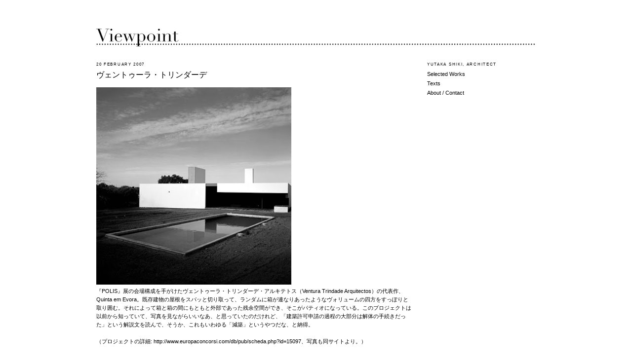

--- FILE ---
content_type: text/html; charset=UTF-8
request_url: https://bomdialisboa.blogspot.com/2007/02/blog-post_8430.html
body_size: 7024
content:
<!DOCTYPE html>
<html dir='ltr'>
<head>
<link href='https://www.blogger.com/static/v1/widgets/2944754296-widget_css_bundle.css' rel='stylesheet' type='text/css'/>
<meta content='text/html; charset=UTF-8' http-equiv='Content-Type'/>
<meta content='blogger' name='generator'/>
<link href='https://bomdialisboa.blogspot.com/favicon.ico' rel='icon' type='image/x-icon'/>
<link href='http://bomdialisboa.blogspot.com/2007/02/blog-post_8430.html' rel='canonical'/>
<link rel="alternate" type="application/atom+xml" title="Viewpoint - Atom" href="https://bomdialisboa.blogspot.com/feeds/posts/default" />
<link rel="alternate" type="application/rss+xml" title="Viewpoint - RSS" href="https://bomdialisboa.blogspot.com/feeds/posts/default?alt=rss" />
<link rel="service.post" type="application/atom+xml" title="Viewpoint - Atom" href="https://www.blogger.com/feeds/15842754/posts/default" />

<link rel="alternate" type="application/atom+xml" title="Viewpoint - Atom" href="https://bomdialisboa.blogspot.com/feeds/168734854932384216/comments/default" />
<!--Can't find substitution for tag [blog.ieCssRetrofitLinks]-->
<link href='https://blogger.googleusercontent.com/img/b/R29vZ2xl/AVvXsEg3ri40zHfq8l9EyPAVAM1GSrM7nJWkN4wBNEYHewyrwVs92vpK5YUJPyDO-VM4JFm8xJxV_brBxKH5_YHXB6IXWBIQ12iYGt4zarpyjp_hGGhlf26-YnNzReVPvzcFhpQ8INMP6w/s400/ventura+trindade.jpg' rel='image_src'/>
<meta content='http://bomdialisboa.blogspot.com/2007/02/blog-post_8430.html' property='og:url'/>
<meta content='ヴェントゥーラ・トリンダーデ' property='og:title'/>
<meta content='『POLIS』展の会場構成を手がけたヴェントゥーラ・トリンダーデ・アルキテトス（Ventura Trindade Arquitectos）の代表作、Quinta em Evora。既存建物の屋根をスパッと切り取って、ランダムに箱が連なりあったようなヴォリュームの四方をすっぽりと取...' property='og:description'/>
<meta content='https://blogger.googleusercontent.com/img/b/R29vZ2xl/AVvXsEg3ri40zHfq8l9EyPAVAM1GSrM7nJWkN4wBNEYHewyrwVs92vpK5YUJPyDO-VM4JFm8xJxV_brBxKH5_YHXB6IXWBIQ12iYGt4zarpyjp_hGGhlf26-YnNzReVPvzcFhpQ8INMP6w/w1200-h630-p-k-no-nu/ventura+trindade.jpg' property='og:image'/>
<title>Viewpoint: ヴェントゥーラ&#12539;トリンダーデ</title>
<style id='page-skin-1' type='text/css'><!--
/*
-----------------------------------------------
Blogger Template Style
Name:     Minima
Date:     26 Feb 2004
Updated by: Blogger Team
----------------------------------------------- */
#navbar-iframe {
display: none !important;
}
/* Variable definitions
====================
<Variable name="bgcolor" description="Page Background Color"
type="color" default="#fff">
<Variable name="textcolor" description="Text Color"
type="color" default="#333">
<Variable name="linkcolor" description="Link Color"
type="color" default="#58a">
<Variable name="pagetitlecolor" description="Blog Title Color"
type="color" default="#666">
<Variable name="descriptioncolor" description="Blog Description Color"
type="color" default="#999">
<Variable name="titlecolor" description="Post Title Color"
type="color" default="#c60">
<Variable name="bordercolor" description="Border Color"
type="color" default="#ccc">
<Variable name="sidebarcolor" description="Sidebar Title Color"
type="color" default="#999">
<Variable name="sidebartextcolor" description="Sidebar Text Color"
type="color" default="#666">
<Variable name="visitedlinkcolor" description="Visited Link Color"
type="color" default="#999">
<Variable name="bodyfont" description="Text Font"
type="font" default="normal normal 100% Georgia, Serif">
<Variable name="headerfont" description="Sidebar Title Font"
type="font"
default="normal normal 78% 'Trebuchet MS',Trebuchet,Arial,Verdana,Sans-serif">
<Variable name="pagetitlefont" description="Blog Title Font"
type="font"
default="normal normal 200% Georgia, Serif">
<Variable name="descriptionfont" description="Blog Description Font"
type="font"
default="normal normal 78% 'Trebuchet MS', Trebuchet, Arial, Verdana, Sans-serif">
<Variable name="postfooterfont" description="Post Footer Font"
type="font"
default="normal normal 78% 'Trebuchet MS', Trebuchet, Arial, Verdana, Sans-serif">
<Variable name="startSide" description="Side where text starts in blog language"
type="automatic" default="left">
<Variable name="endSide" description="Side where text ends in blog language"
type="automatic" default="right">
*/
/* Use this with templates/template-twocol.html */
body {
background:#ffffff;
margin:0;
color:#000000;
font:x-small Georgia Serif;
font-size/* */:/**/small;
font-size: /**/small;
text-align: center;
}
a:link {
color:#000000;
text-decoration:none;
}
a:visited {
color:#000000;
text-decoration:none;
}
a:hover {
color:#000000;
text-decoration:underline;
}
a img {
border-width:0;
}
/* Header
-----------------------------------------------
*/
#header-wrapper {
width:890px;
margin:0 auto 0px;
border:0px solid #ffffff;
}
#header-inner {
background-position: center;
margin-left: auto;
margin-right: auto;
}
#header {
margin: 0px;
border: 0px solid #ffffff;
text-align: left;
color:#000000;
}
#header h1 {
margin:0px 0px 0;
padding:20px 0px .25em;
line-height:1.2em;
text-transform:uppercase;
letter-spacing:.2em;
font: normal normal 22px Arial, Tahoma, Helvetica, FreeSans, sans-serif;
}
#header a {
color:#000000;
text-decoration:none;
}
#header a:hover {
color:#000000;
}
#header .description {
margin:0 0px 0px;
padding:0 0px 20px;
max-width:890px;
text-transform:uppercase;
letter-spacing:.2em;
line-height: 1.4em;
font: normal normal 9.25px Arial, Tahoma, Helvetica, FreeSans, sans-serif;
color: #000000;
}
#header img {
margin-left: auto;
margin-right: auto;
}
/* Outer-Wrapper
----------------------------------------------- */
#outer-wrapper {
width: 890px;
margin:0 auto;
padding:10px;
text-align:left;
font: normal normal 86% Arial, Tahoma, Helvetica, FreeSans, sans-serif;
}
#main-wrapper {
width: 640px;
float: left;
word-wrap: break-word; /* fix for long text breaking sidebar float in IE */
overflow: hidden;     /* fix for long non-text content breaking IE sidebar float */
}
#sidebar-wrapper {
width: 220px;
float: right;
word-wrap: break-word; /* fix for long text breaking sidebar float in IE */
overflow: hidden;      /* fix for long non-text content breaking IE sidebar float */
}
/* Headings
----------------------------------------------- */
h2 {
margin:1.5em 0 .75em;
font:normal normal 76% Arial, Tahoma, Helvetica, FreeSans, sans-serif;
line-height: 1.4em;
text-transform:uppercase;
letter-spacing:.2em;
color:#000000;
}
/* Posts
-----------------------------------------------
*/
h2.date-header {
margin:1.5em 0 .5em;
}
.post {
margin:.5em 0 1.5em;
border-bottom:1px dotted #ffffff;
padding-bottom:1.5em;
}
.post h3 {
margin:.25em 0 0;
padding:0 0 4px;
font-size:140%;
font-weight:normal;
line-height:1.4em;
color:#000000;
}
.post h3 a, .post h3 a:visited, .post h3 strong {
display:block;
text-decoration:none;
color:#000000;
font-weight:normal;
}
.post h3 strong, .post h3 a:hover {
color:#000000;
}
.post-body {
margin:0 0 .75em;
line-height:1.6em;
}
.post-body blockquote {
line-height:1.3em;
}
.post-footer {
margin: .75em 0;
color:#000000;
text-transform:uppercase;
letter-spacing:.1em;
font: normal normal 78% Arial, Tahoma, Helvetica, FreeSans, sans-serif;
line-height: 1.4em;
}
.comment-link {
margin-left:.6em;
}
.post img, table.tr-caption-container {
padding:0px;
border:0px solid #ffffff;
}
.tr-caption-container img {
border: none;
padding: 0;
}
.post blockquote {
margin:1em 20px;
}
.post blockquote p {
margin:.75em 0;
}
/* Comments
----------------------------------------------- */
#comments h4 {
margin:1em 0;
font-weight: bold;
line-height: 1.4em;
text-transform:uppercase;
letter-spacing:.2em;
color: #000000;
}
#comments-block {
margin:1em 0 1.5em;
line-height:1.6em;
}
#comments-block .comment-author {
margin:.5em 0;
}
#comments-block .comment-body {
margin:.25em 0 0;
}
#comments-block .comment-footer {
margin:-.25em 0 2em;
line-height: 1.4em;
text-transform:uppercase;
letter-spacing:.1em;
}
#comments-block .comment-body p {
margin:0 0 .75em;
}
.deleted-comment {
font-style:italic;
color:gray;
}
#blog-pager-newer-link {
float: left;
}
#blog-pager-older-link {
float: right;
}
#blog-pager {
text-align: center;
}
.feed-links {
clear: both;
line-height: 2.5em;
}
/* Sidebar Content
----------------------------------------------- */
.sidebar {
color: #000000;
line-height: 1.5em;
}
.sidebar ul {
list-style:none;
margin:0 0 0;
padding:0 0 0;
}
.sidebar li {
margin:0;
padding-top:0;
padding-right:0;
padding-bottom:.25em;
padding-left:15px;
text-indent:-15px;
line-height:1.5em;
}
.sidebar .widget, .main .widget {
border-bottom:1px dotted #ffffff;
margin:0 0 1.5em;
padding:0 0 1.5em;
}
.main .Blog {
border-bottom-width: 0;
}
/* Profile
----------------------------------------------- */
.profile-img {
float: left;
margin-top: 0;
margin-right: 5px;
margin-bottom: 5px;
margin-left: 0;
padding: 4px;
border: 1px solid #ffffff;
}
.profile-data {
margin:0;
text-transform:uppercase;
letter-spacing:.1em;
font: normal normal 78% Arial, Tahoma, Helvetica, FreeSans, sans-serif;
color: #000000;
font-weight: bold;
line-height: 1.6em;
}
.profile-datablock {
margin:.5em 0 .5em;
}
.profile-textblock {
margin: 0.5em 0;
line-height: 1.6em;
}
.profile-link {
font: normal normal 78% Arial, Tahoma, Helvetica, FreeSans, sans-serif;
text-transform: uppercase;
letter-spacing: .1em;
}
/* Footer
----------------------------------------------- */
#footer {
width:890px;
clear:both;
margin:0 auto;
padding-top:15px;
line-height: 1.6em;
text-transform:uppercase;
letter-spacing:.1em;
text-align: center;
}

--></style>
<link href='https://www.blogger.com/dyn-css/authorization.css?targetBlogID=15842754&amp;zx=70f3ada4-ed31-49a6-be19-6393664170b1' media='none' onload='if(media!=&#39;all&#39;)media=&#39;all&#39;' rel='stylesheet'/><noscript><link href='https://www.blogger.com/dyn-css/authorization.css?targetBlogID=15842754&amp;zx=70f3ada4-ed31-49a6-be19-6393664170b1' rel='stylesheet'/></noscript>
<meta name='google-adsense-platform-account' content='ca-host-pub-1556223355139109'/>
<meta name='google-adsense-platform-domain' content='blogspot.com'/>

</head>
<body>
<div class='navbar section' id='navbar'><div class='widget Navbar' data-version='1' id='Navbar1'><script type="text/javascript">
    function setAttributeOnload(object, attribute, val) {
      if(window.addEventListener) {
        window.addEventListener('load',
          function(){ object[attribute] = val; }, false);
      } else {
        window.attachEvent('onload', function(){ object[attribute] = val; });
      }
    }
  </script>
<div id="navbar-iframe-container"></div>
<script type="text/javascript" src="https://apis.google.com/js/platform.js"></script>
<script type="text/javascript">
      gapi.load("gapi.iframes:gapi.iframes.style.bubble", function() {
        if (gapi.iframes && gapi.iframes.getContext) {
          gapi.iframes.getContext().openChild({
              url: 'https://www.blogger.com/navbar/15842754?po\x3d168734854932384216\x26origin\x3dhttps://bomdialisboa.blogspot.com',
              where: document.getElementById("navbar-iframe-container"),
              id: "navbar-iframe"
          });
        }
      });
    </script><script type="text/javascript">
(function() {
var script = document.createElement('script');
script.type = 'text/javascript';
script.src = '//pagead2.googlesyndication.com/pagead/js/google_top_exp.js';
var head = document.getElementsByTagName('head')[0];
if (head) {
head.appendChild(script);
}})();
</script>
</div></div>
<div id='outer-wrapper'><div id='wrap2'>
<!-- skip links for text browsers -->
<span id='skiplinks' style='display:none;'>
<a href='#main'>skip to main </a> |
      <a href='#sidebar'>skip to sidebar</a>
</span>
<div id='header-wrapper'>
<div class='header section' id='header'><div class='widget Header' data-version='1' id='Header1'>
<div id='header-inner'>
<a href='https://bomdialisboa.blogspot.com/' style='display: block'>
<img alt='Viewpoint' height='102px; ' id='Header1_headerimg' src='https://blogger.googleusercontent.com/img/b/R29vZ2xl/AVvXsEi3j5MpBsCMvT3h7cZ4ETQkucYBlqkuPB69OCZW0tB4pi0NtYPLcxo6C2HXQJcOP_ODF47JvEniuJNRCzEIRfrjLI_T-jqIq4Ht05sibsrHX9t1UvNz8YVrYEjPfpefvhTYAkbq7w/s890/banner-viewpoint.gif' style='display: block' width='890px; '/>
</a>
</div>
</div></div>
</div>
<div id='content-wrapper'>
<div id='crosscol-wrapper' style='text-align:center'>
<div class='crosscol no-items section' id='crosscol'></div>
</div>
<div id='main-wrapper'>
<div class='main section' id='main'><div class='widget Blog' data-version='1' id='Blog1'>
<div class='blog-posts hfeed'>

          <div class="date-outer">
        
<h2 class='date-header'><span>20 February 2007</span></h2>

          <div class="date-posts">
        
<div class='post-outer'>
<div class='post hentry'>
<a name='168734854932384216'></a>
<h3 class='post-title entry-title'>
<a href='https://bomdialisboa.blogspot.com/2007/02/blog-post_8430.html'>ヴェントゥーラ&#12539;トリンダーデ</a>
</h3>
<div class='post-header-line-1'></div>
<div class='post-body entry-content'>
<p><a href="https://blogger.googleusercontent.com/img/b/R29vZ2xl/AVvXsEg3ri40zHfq8l9EyPAVAM1GSrM7nJWkN4wBNEYHewyrwVs92vpK5YUJPyDO-VM4JFm8xJxV_brBxKH5_YHXB6IXWBIQ12iYGt4zarpyjp_hGGhlf26-YnNzReVPvzcFhpQ8INMP6w/s1600-h/ventura+trindade.jpg" onblur="try {parent.deselectBloggerImageGracefully();} catch(e) {}"><img alt="" border="0" id="BLOGGER_PHOTO_ID_5103754231101463762" src="https://blogger.googleusercontent.com/img/b/R29vZ2xl/AVvXsEg3ri40zHfq8l9EyPAVAM1GSrM7nJWkN4wBNEYHewyrwVs92vpK5YUJPyDO-VM4JFm8xJxV_brBxKH5_YHXB6IXWBIQ12iYGt4zarpyjp_hGGhlf26-YnNzReVPvzcFhpQ8INMP6w/s400/ventura+trindade.jpg" style="cursor:pointer; cursor:hand;" /></a><br />&#12302;POLIS&#12303;展の会場構成を手がけたヴェントゥーラ&#12539;トリンダーデ&#12539;アルキテトス&#65288;Ventura Trindade Arquitectos&#65289;の代表作&#12289;Quinta em Evora&#12290;既存建物の屋根をスパッと切り取って&#12289;ランダムに箱が連なりあったようなヴォリュームの四方をすっぽりと取り囲む&#12290;それによって箱と箱の間にもともと外部であった残余空間ができ&#12289;そこがパティオになっている&#12290;このプロジェクトは以前から知っていて&#12289;写真を見ながらいいなあ&#12289;と思っていたのだけれど&#12289;&#12300;建築許可申請の過程の大部分は解体の手続きだった&#12301;という解説文を読んで&#12289;そうか&#12289;これもいわゆる&#12300;減築&#12301;というやつだな&#12289;と納得&#12290;<br /><br />&#65288;プロジェクトの詳細: http://www.europaconcorsi.com/db/pub/scheda.php?id=15097&#12289;写真も同サイトより&#12290;&#65289;
</p>
<div style='clear: both;'></div>
</div>
<div class='post-footer'>
<p class='post-footer-line post-footer-line-1'><span class='post-author vcard'>
</span>
<span class='post-timestamp'>
</span>
<span class='post-comment-link'>
</span>
<span class='post-icons'>
<span class='item-control blog-admin pid-1042626326'>
<a href='https://www.blogger.com/post-edit.g?blogID=15842754&postID=168734854932384216&from=pencil' title='Edit Post'>
<img alt='' class='icon-action' height='18' src='https://resources.blogblog.com/img/icon18_edit_allbkg.gif' width='18'/>
</a>
</span>
</span>
</p>
<p class='post-footer-line post-footer-line-2'></p>
<p class='post-footer-line post-footer-line-3'></p>
</div>
</div>
<div class='comments' id='comments'>
<a name='comments'></a>
</div>
</div>

        </div></div>
      
</div>
<div class='blog-pager' id='blog-pager'>
<span id='blog-pager-newer-link'>
<a class='blog-pager-newer-link' href='https://bomdialisboa.blogspot.com/2007/02/blog-post_25.html' id='Blog1_blog-pager-newer-link' title='Newer Post'>Newer Post</a>
</span>
<span id='blog-pager-older-link'>
<a class='blog-pager-older-link' href='https://bomdialisboa.blogspot.com/2007/02/polis.html' id='Blog1_blog-pager-older-link' title='Older Post'>Older Post</a>
</span>
<a class='home-link' href='https://bomdialisboa.blogspot.com/'>Home</a>
</div>
<div class='clear'></div>
<div class='post-feeds'>
</div>
</div></div>
</div>
<div id='sidebar-wrapper'>
<div class='sidebar section' id='sidebar'><div class='widget PageList' data-version='1' id='PageList1'>
<h2>Yutaka Shiki, Architect</h2>
<div class='widget-content'>
<ul>
<li>
<a href='https://bomdialisboa.blogspot.com/p/selected-works.html'>Selected Works</a>
</li>
<li>
<a href='https://bomdialisboa.blogspot.com/p/texts.html'>Texts</a>
</li>
<li>
<a href='https://bomdialisboa.blogspot.com/p/profile.html'>About / Contact</a>
</li>
</ul>
<div class='clear'></div>
</div>
</div></div>
</div>
<!-- spacer for skins that want sidebar and main to be the same height-->
<div class='clear'>&#160;</div>
</div>
<!-- end content-wrapper -->
<div id='footer-wrapper'>
<div class='footer no-items section' id='footer'></div>
</div>
</div></div>
<!-- end outer-wrapper -->

<script type="text/javascript" src="https://www.blogger.com/static/v1/widgets/2028843038-widgets.js"></script>
<script type='text/javascript'>
window['__wavt'] = 'AOuZoY4hFLbBNyJCw2_LCrXTezBDrwxwbA:1769764102992';_WidgetManager._Init('//www.blogger.com/rearrange?blogID\x3d15842754','//bomdialisboa.blogspot.com/2007/02/blog-post_8430.html','15842754');
_WidgetManager._SetDataContext([{'name': 'blog', 'data': {'blogId': '15842754', 'title': 'Viewpoint', 'url': 'https://bomdialisboa.blogspot.com/2007/02/blog-post_8430.html', 'canonicalUrl': 'http://bomdialisboa.blogspot.com/2007/02/blog-post_8430.html', 'homepageUrl': 'https://bomdialisboa.blogspot.com/', 'searchUrl': 'https://bomdialisboa.blogspot.com/search', 'canonicalHomepageUrl': 'http://bomdialisboa.blogspot.com/', 'blogspotFaviconUrl': 'https://bomdialisboa.blogspot.com/favicon.ico', 'bloggerUrl': 'https://www.blogger.com', 'hasCustomDomain': false, 'httpsEnabled': true, 'enabledCommentProfileImages': false, 'gPlusViewType': 'FILTERED_POSTMOD', 'adultContent': false, 'analyticsAccountNumber': '', 'encoding': 'UTF-8', 'locale': 'en', 'localeUnderscoreDelimited': 'en', 'languageDirection': 'ltr', 'isPrivate': false, 'isMobile': false, 'isMobileRequest': false, 'mobileClass': '', 'isPrivateBlog': false, 'isDynamicViewsAvailable': true, 'feedLinks': '\x3clink rel\x3d\x22alternate\x22 type\x3d\x22application/atom+xml\x22 title\x3d\x22Viewpoint - Atom\x22 href\x3d\x22https://bomdialisboa.blogspot.com/feeds/posts/default\x22 /\x3e\n\x3clink rel\x3d\x22alternate\x22 type\x3d\x22application/rss+xml\x22 title\x3d\x22Viewpoint - RSS\x22 href\x3d\x22https://bomdialisboa.blogspot.com/feeds/posts/default?alt\x3drss\x22 /\x3e\n\x3clink rel\x3d\x22service.post\x22 type\x3d\x22application/atom+xml\x22 title\x3d\x22Viewpoint - Atom\x22 href\x3d\x22https://www.blogger.com/feeds/15842754/posts/default\x22 /\x3e\n\n\x3clink rel\x3d\x22alternate\x22 type\x3d\x22application/atom+xml\x22 title\x3d\x22Viewpoint - Atom\x22 href\x3d\x22https://bomdialisboa.blogspot.com/feeds/168734854932384216/comments/default\x22 /\x3e\n', 'meTag': '', 'adsenseHostId': 'ca-host-pub-1556223355139109', 'adsenseHasAds': false, 'adsenseAutoAds': false, 'boqCommentIframeForm': true, 'loginRedirectParam': '', 'view': '', 'dynamicViewsCommentsSrc': '//www.blogblog.com/dynamicviews/4224c15c4e7c9321/js/comments.js', 'dynamicViewsScriptSrc': '//www.blogblog.com/dynamicviews/488fc340cdb1c4a9', 'plusOneApiSrc': 'https://apis.google.com/js/platform.js', 'disableGComments': true, 'interstitialAccepted': false, 'sharing': {'platforms': [{'name': 'Get link', 'key': 'link', 'shareMessage': 'Get link', 'target': ''}, {'name': 'Facebook', 'key': 'facebook', 'shareMessage': 'Share to Facebook', 'target': 'facebook'}, {'name': 'BlogThis!', 'key': 'blogThis', 'shareMessage': 'BlogThis!', 'target': 'blog'}, {'name': 'X', 'key': 'twitter', 'shareMessage': 'Share to X', 'target': 'twitter'}, {'name': 'Pinterest', 'key': 'pinterest', 'shareMessage': 'Share to Pinterest', 'target': 'pinterest'}, {'name': 'Email', 'key': 'email', 'shareMessage': 'Email', 'target': 'email'}], 'disableGooglePlus': true, 'googlePlusShareButtonWidth': 0, 'googlePlusBootstrap': '\x3cscript type\x3d\x22text/javascript\x22\x3ewindow.___gcfg \x3d {\x27lang\x27: \x27en\x27};\x3c/script\x3e'}, 'hasCustomJumpLinkMessage': false, 'jumpLinkMessage': 'Read more', 'pageType': 'item', 'postId': '168734854932384216', 'postImageThumbnailUrl': 'https://blogger.googleusercontent.com/img/b/R29vZ2xl/AVvXsEg3ri40zHfq8l9EyPAVAM1GSrM7nJWkN4wBNEYHewyrwVs92vpK5YUJPyDO-VM4JFm8xJxV_brBxKH5_YHXB6IXWBIQ12iYGt4zarpyjp_hGGhlf26-YnNzReVPvzcFhpQ8INMP6w/s72-c/ventura+trindade.jpg', 'postImageUrl': 'https://blogger.googleusercontent.com/img/b/R29vZ2xl/AVvXsEg3ri40zHfq8l9EyPAVAM1GSrM7nJWkN4wBNEYHewyrwVs92vpK5YUJPyDO-VM4JFm8xJxV_brBxKH5_YHXB6IXWBIQ12iYGt4zarpyjp_hGGhlf26-YnNzReVPvzcFhpQ8INMP6w/s400/ventura+trindade.jpg', 'pageName': '\u30f4\u30a7\u30f3\u30c8\u30a5\u30fc\u30e9\u30fb\u30c8\u30ea\u30f3\u30c0\u30fc\u30c7', 'pageTitle': 'Viewpoint: \u30f4\u30a7\u30f3\u30c8\u30a5\u30fc\u30e9\u30fb\u30c8\u30ea\u30f3\u30c0\u30fc\u30c7'}}, {'name': 'features', 'data': {}}, {'name': 'messages', 'data': {'edit': 'Edit', 'linkCopiedToClipboard': 'Link copied to clipboard!', 'ok': 'Ok', 'postLink': 'Post Link'}}, {'name': 'template', 'data': {'isResponsive': false, 'isAlternateRendering': false, 'isCustom': false}}, {'name': 'view', 'data': {'classic': {'name': 'classic', 'url': '?view\x3dclassic'}, 'flipcard': {'name': 'flipcard', 'url': '?view\x3dflipcard'}, 'magazine': {'name': 'magazine', 'url': '?view\x3dmagazine'}, 'mosaic': {'name': 'mosaic', 'url': '?view\x3dmosaic'}, 'sidebar': {'name': 'sidebar', 'url': '?view\x3dsidebar'}, 'snapshot': {'name': 'snapshot', 'url': '?view\x3dsnapshot'}, 'timeslide': {'name': 'timeslide', 'url': '?view\x3dtimeslide'}, 'isMobile': false, 'title': '\u30f4\u30a7\u30f3\u30c8\u30a5\u30fc\u30e9\u30fb\u30c8\u30ea\u30f3\u30c0\u30fc\u30c7', 'description': '\u300ePOLIS\u300f\u5c55\u306e\u4f1a\u5834\u69cb\u6210\u3092\u624b\u304c\u3051\u305f\u30f4\u30a7\u30f3\u30c8\u30a5\u30fc\u30e9\u30fb\u30c8\u30ea\u30f3\u30c0\u30fc\u30c7\u30fb\u30a2\u30eb\u30ad\u30c6\u30c8\u30b9\uff08Ventura Trindade Arquitectos\uff09\u306e\u4ee3\u8868\u4f5c\u3001Quinta em Evora\u3002\u65e2\u5b58\u5efa\u7269\u306e\u5c4b\u6839\u3092\u30b9\u30d1\u30c3\u3068\u5207\u308a\u53d6\u3063\u3066\u3001\u30e9\u30f3\u30c0\u30e0\u306b\u7bb1\u304c\u9023\u306a\u308a\u3042\u3063\u305f\u3088\u3046\u306a\u30f4\u30a9\u30ea\u30e5\u30fc\u30e0\u306e\u56db\u65b9\u3092\u3059\u3063\u307d\u308a\u3068\u53d6...', 'featuredImage': 'https://blogger.googleusercontent.com/img/b/R29vZ2xl/AVvXsEg3ri40zHfq8l9EyPAVAM1GSrM7nJWkN4wBNEYHewyrwVs92vpK5YUJPyDO-VM4JFm8xJxV_brBxKH5_YHXB6IXWBIQ12iYGt4zarpyjp_hGGhlf26-YnNzReVPvzcFhpQ8INMP6w/s400/ventura+trindade.jpg', 'url': 'https://bomdialisboa.blogspot.com/2007/02/blog-post_8430.html', 'type': 'item', 'isSingleItem': true, 'isMultipleItems': false, 'isError': false, 'isPage': false, 'isPost': true, 'isHomepage': false, 'isArchive': false, 'isLabelSearch': false, 'postId': 168734854932384216}}]);
_WidgetManager._RegisterWidget('_NavbarView', new _WidgetInfo('Navbar1', 'navbar', document.getElementById('Navbar1'), {}, 'displayModeFull'));
_WidgetManager._RegisterWidget('_HeaderView', new _WidgetInfo('Header1', 'header', document.getElementById('Header1'), {}, 'displayModeFull'));
_WidgetManager._RegisterWidget('_BlogView', new _WidgetInfo('Blog1', 'main', document.getElementById('Blog1'), {'cmtInteractionsEnabled': false, 'lightboxEnabled': true, 'lightboxModuleUrl': 'https://www.blogger.com/static/v1/jsbin/3314219954-lbx.js', 'lightboxCssUrl': 'https://www.blogger.com/static/v1/v-css/828616780-lightbox_bundle.css'}, 'displayModeFull'));
_WidgetManager._RegisterWidget('_PageListView', new _WidgetInfo('PageList1', 'sidebar', document.getElementById('PageList1'), {'title': 'Yutaka Shiki, Architect', 'links': [{'isCurrentPage': false, 'href': 'https://bomdialisboa.blogspot.com/p/selected-works.html', 'id': '6961144393224799813', 'title': 'Selected Works'}, {'isCurrentPage': false, 'href': 'https://bomdialisboa.blogspot.com/p/texts.html', 'id': '4012694183641054988', 'title': 'Texts'}, {'isCurrentPage': false, 'href': 'https://bomdialisboa.blogspot.com/p/profile.html', 'id': '7568267576189528704', 'title': 'About / Contact'}], 'mobile': false, 'showPlaceholder': true, 'hasCurrentPage': false}, 'displayModeFull'));
</script>
</body>
</html>